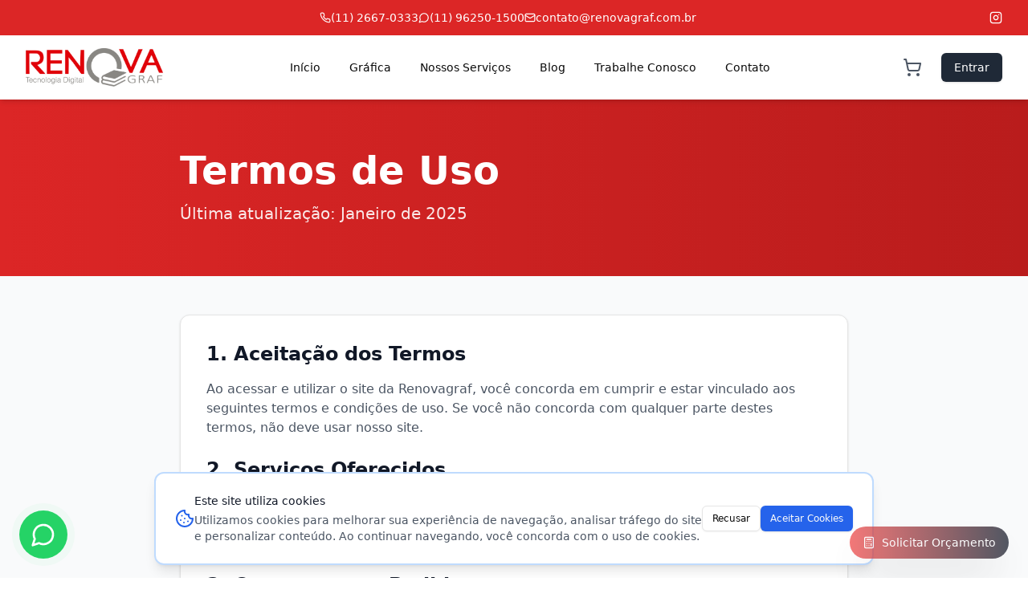

--- FILE ---
content_type: text/html; charset=utf-8
request_url: https://renovagraf.com.br/termos-de-uso/
body_size: 513
content:
<!DOCTYPE html>
<html lang="en">
 <head>
  <meta charset="utf-8"/>
  <link href="https://qtrypzzcjebvfcihiynt.supabase.co/storage/v1/object/public/base44-prod/public/68f672e2d70fee9d1728ca81/348ecfe59_favicon.png" rel="icon" type="image/svg+xml"/>
  <meta content="width=device-width, initial-scale=1.0" name="viewport"/>
  <link href="https://renovagraf.com.br/manifest.json" rel="manifest"/>
  <title>
   termos-de-uso | RenovaGraf - Gráfica de Livros
  </title>
  <script crossorigin="" src="/assets/index-d8FpZ-P4.js" type="module">
  </script>
  <link crossorigin="" href="/assets/index-C6eRGRKk.css" rel="stylesheet"/>
  <meta content="termos-de-uso | RenovaGraf - Gráfica de Livros" property="og:title"/>
  <meta content="RenovaGraf: Sua plataforma completa para produzir seus livros." property="og:description"/>
  <meta content="https://qtrypzzcjebvfcihiynt.supabase.co/storage/v1/render/image/public/base44-prod/public/68f672e2d70fee9d1728ca81/348ecfe59_favicon.png?width=1200&amp;height=630&amp;resize=contain" property="og:image"/>
  <meta content="https://renovagraf.com.br/termos-de-uso" property="og:url"/>
  <meta content="website" property="og:type"/>
  <meta content="RenovaGraf - Gráfica de Livros" property="og:site_name"/>
  <meta content="summary_large_image" name="twitter:card"/>
  <meta content="termos-de-uso | RenovaGraf - Gráfica de Livros" name="twitter:title"/>
  <meta content="RenovaGraf: Sua plataforma completa para produzir seus livros." name="twitter:description"/>
  <meta content="https://qtrypzzcjebvfcihiynt.supabase.co/storage/v1/render/image/public/base44-prod/public/68f672e2d70fee9d1728ca81/348ecfe59_favicon.png?width=1200&amp;height=630&amp;resize=contain" name="twitter:image"/>
  <meta content="https://renovagraf.com.br/termos-de-uso" name="twitter:url"/>
  <meta content="RenovaGraf: Sua plataforma completa para produzir seus livros." name="description"/>
  <meta content="yes" name="mobile-web-app-capable"/>
  <meta content="black" name="apple-mobile-web-app-status-bar-style"/>
  <meta content="RenovaGraf - Gráfica de Livros" name="apple-mobile-web-app-title"/>
  <link href="https://renovagraf.com.br/termos-de-uso" rel="canonical"/>
 </head>
 <body>
  <div id="root">
  </div>
 </body>
</html>


--- FILE ---
content_type: application/javascript
request_url: https://renovagraf.com.br/assets/FloatingWhatsAppButton-Dw84TBpC.js
body_size: 311
content:
import{j as t,M as s}from"./index-d8FpZ-P4.js";function r({whatsappNumber:a}){if(!a)return null;const e=()=>{const o=`https://wa.me/55${a.replace(/\D/g,"")}?text=${encodeURIComponent("Olá! Gostaria de saber mais sobre os serviços da Renovagraf.")}`;window.open(o,"_blank")};return t.jsxs(t.Fragment,{children:[t.jsx("style",{children:`
                .floating-whatsapp-btn {
                    position: fixed;
                    bottom: 24px;
                    left: 24px;
                    z-index: 1000;
                    background-color: #25D366;
                    color: white;
                    width: 60px;
                    height: 60px;
                    border-radius: 50%;
                    display: flex;
                    align-items: center;
                    justify-content: center;
                    box-shadow: 0 4px 14px rgba(0, 0, 0, 0.25);
                    cursor: pointer;
                    transition: transform 0.3s ease;
                    animation: pulse-whatsapp 2s infinite;
                }
                .floating-whatsapp-btn:hover {
                    transform: scale(1.1);
                }
                @keyframes pulse-whatsapp {
                  0% {
                    box-shadow: 0 0 0 0 rgba(37, 211, 102, 0.4);
                  }
                  70% {
                      box-shadow: 0 0 0 10px rgba(37, 211, 102, 0);
                  }
                  100% {
                      box-shadow: 0 0 0 0 rgba(37, 211, 102, 0);
                  }
                }
                @media (max-width: 768px) {
                    .floating-whatsapp-btn {
                        width: 56px;
                        height: 56px;
                        bottom: 20px;
                        left: 20px;
                    }
                }
            `}),t.jsx("div",{className:"floating-whatsapp-btn",onClick:e,title:"Fale conosco no WhatsApp",children:t.jsx(s,{className:"w-8 h-8"})})]})}export{r as default};


--- FILE ---
content_type: application/javascript
request_url: https://renovagraf.com.br/assets/FloatingQuoteButton-CZeyN0Ze.js
body_size: 851
content:
import{r as n,b as o,d as c,e as d,G as p,F as u,j as e,D as x,f as m,B as h,g,h as f,i as j,k as b,L as s,l as v}from"./index-d8FpZ-P4.js";const k=({icon:r,title:a,description:i,to:t,onClick:l})=>e.jsx(s,{to:t,onClick:l,className:"block w-full",children:e.jsxs("div",{className:"flex items-center p-4 border rounded-lg hover:bg-gray-100 transition-colors duration-200 group text-left",children:[e.jsx("div",{className:"w-12 h-12 rounded-lg flex items-center justify-center bg-gradient-to-br from-red-400 to-indigo-500 text-white mr-4 flex-shrink-0",children:e.jsx(r,{className:"w-6 h-6"})}),e.jsxs("div",{children:[e.jsx("h3",{className:"font-bold text-gray-800",children:a}),e.jsx("p",{className:"text-sm text-gray-500",children:i})]})]})});function C(){const[r,a]=n.useState(!1),i=[{icon:c,title:"Livro Brochura",description:"Livro com lombada quadrada",to:o("CalculadoraLivros?product=Livro+Brochura")},{icon:d,title:"Livro Capa Dura",description:"Livro com capa rígida premium",to:o("CalculadoraLivros?product=Livro+Capa+Dura")},{icon:p,title:"Apostila",description:"Material didático e educacional",to:o("CalculadoraLivros?product=Apostilas")},{icon:u,title:"Livreto",description:"Publicação pequena e prática",to:o("CalculadoraLivros?product=Livretos")}];return e.jsxs(x,{open:r,onOpenChange:a,children:[e.jsx("style",{children:`
                .text-gradient {
                  background: linear-gradient(135deg, #ef0000 0%, #0f0101 100%);
                  -webkit-background-clip: text;
                  -webkit-text-fill-color: transparent;
                  background-clip: text;
                }
                @keyframes slow-pulse {
                  0%, 100% {
                    opacity: 1;
                  }
                  50% {
                    opacity: 0.7;
                  }
                }
                .slow-pulse {
                  animation: slow-pulse 3s cubic-bezier(0.4, 0, 0.6, 1) infinite;
                }
              `}),e.jsx(m,{asChild:!0,children:e.jsx("div",{className:"fixed bottom-6 right-6 z-50",children:e.jsxs(h,{size:"lg",className:"rounded-full shadow-2xl bg-gradient-to-r from-red-500 to-gray-900 hover:from-red-600 hover:to-black text-white border-0 p-4 slow-pulse hover:animate-none transition-all duration-300 hover:scale-105",title:"Solicitar Orçamento",children:[e.jsx(g,{className:"w-6 h-6 mr-2"}),"Solicitar Orçamento"]})})}),e.jsxs(f,{className:"sm:max-w-md p-6",children:[e.jsx(j,{children:e.jsx(b,{className:"text-center text-xl font-bold text-gradient",children:"Escolha o tipo de produto"})}),e.jsx("div",{className:"py-4 space-y-3",children:i.map(t=>e.jsx(k,{icon:t.icon,title:t.title,description:t.description,to:t.to,onClick:()=>a(!1)},t.title))}),e.jsxs("div",{className:"text-center text-sm text-gray-600 mt-2 border-t pt-4",children:[e.jsx("p",{children:"Ou solicite um orçamento personalizado"}),e.jsxs(s,{to:o("GraphicStore"),onClick:()=>a(!1),className:"font-semibold text-black-600 hover:underline flex items-center justify-center gap-1 mt-1",children:[e.jsx(v,{className:"w-4 h-4"}),"Ver todos os produtos gráficos"]})]})]})]})}export{C as default};


--- FILE ---
content_type: application/javascript
request_url: https://renovagraf.com.br/assets/CookieBanner-BQCGZX8Q.js
body_size: 504
content:
import{c as n,r as a,j as e,C as r,a as l,B as o}from"./index-d8FpZ-P4.js";/**
 * @license lucide-react v0.475.0 - ISC
 *
 * This source code is licensed under the ISC license.
 * See the LICENSE file in the root directory of this source tree.
 */const d=[["path",{d:"M12 2a10 10 0 1 0 10 10 4 4 0 0 1-5-5 4 4 0 0 1-5-5",key:"laymnq"}],["path",{d:"M8.5 8.5v.01",key:"ue8clq"}],["path",{d:"M16 15.5v.01",key:"14dtrp"}],["path",{d:"M12 12v.01",key:"u5ubse"}],["path",{d:"M11 17v.01",key:"1hyl5a"}],["path",{d:"M7 14v.01",key:"uct60s"}]],m=n("Cookie",d);function p(){const[t,s]=a.useState(!1);a.useEffect(()=>{localStorage.getItem("cookieConsent")||s(!0)},[]);const c=()=>{localStorage.setItem("cookieConsent","accepted"),s(!1)},i=()=>{localStorage.setItem("cookieConsent","rejected"),s(!1)};return t?e.jsx("div",{className:"fixed bottom-0 left-0 right-0 z-50 p-4",children:e.jsx(r,{className:"max-w-4xl mx-auto shadow-lg border-2 border-blue-200 bg-white",children:e.jsx(l,{className:"p-4 sm:p-6",children:e.jsxs("div",{className:"flex flex-col sm:flex-row items-start sm:items-center gap-4",children:[e.jsxs("div",{className:"flex items-center gap-3 flex-1",children:[e.jsx(m,{className:"w-6 h-6 text-blue-600 flex-shrink-0"}),e.jsxs("div",{className:"text-sm",children:[e.jsx("p",{className:"font-medium text-gray-900 mb-1",children:"Este site utiliza cookies"}),e.jsx("p",{className:"text-gray-600",children:"Utilizamos cookies para melhorar sua experiência de navegação, analisar tráfego do site e personalizar conteúdo. Ao continuar navegando, você concorda com o uso de cookies."})]})]}),e.jsxs("div",{className:"flex gap-2 flex-shrink-0",children:[e.jsx(o,{variant:"outline",size:"sm",onClick:i,className:"whitespace-nowrap",children:"Recusar"}),e.jsx(o,{size:"sm",onClick:c,className:"bg-blue-600 hover:bg-blue-700 whitespace-nowrap",children:"Aceitar Cookies"})]})]})})})}):null}export{p as default};
